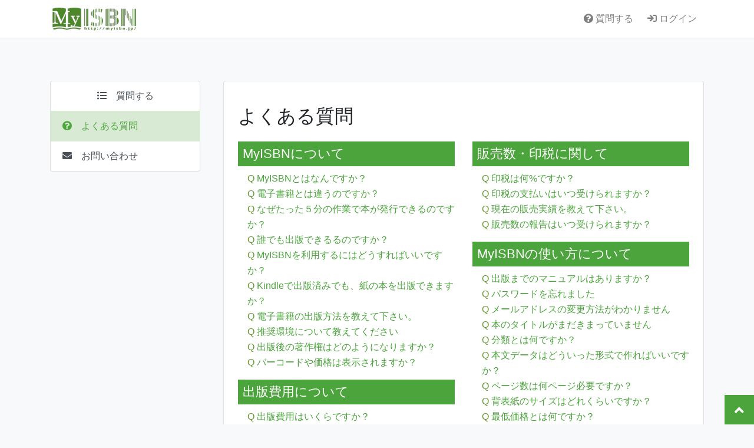

--- FILE ---
content_type: text/html; charset=UTF-8
request_url: https://myisbn.jp/help
body_size: 14023
content:
<!DOCTYPE html>
<html lang="ja">
<head>
    <meta charset="UTF-8">
    <meta http-equiv="X-UA-Compatible" content="IE=edge">
    <meta name="viewport" content="width=device-width, initial-scale=1.0">
    <meta http-equiv="Content-Type" content="text/html; charset=UTF-8"/>
    <meta property="fb:admins" content="100001937091578"/>
    <meta property="fb:app_id" content="450426078363883"/>
    <meta property="og:site_name" content="MyISBN"/>
    <meta property="og:title" content="よくある質問｜4,980円でISBN付きの本を出版、アマゾンや楽天で販売｜MyISBN" />
    <meta property="og:url" content="https://myisbn.jp/help"/>
    <meta property="og:type" content="article"/>
    <meta property="og:description" content="MyISBNを利用するにあたってお客様より頂いた質問と回答を掲載しております。サービスをご利用頂く前にご確認ください。"/>
    <meta property="og:image" content="https://myisbn.jp/ogp.png"/>
    <meta property="og:locale" content="ja_JP"/>
    <meta name="application-name" content="MyISBN"/>

            <meta name="description" content="MyISBNを利用するにあたってお客様より頂いた質問と回答を掲載しております。サービスをご利用頂く前にご確認ください。"/>
        <meta name="keywords" content="よくある質問,書籍,出版,使い方,本/>
    
    <!-- TwitterCard -->
    <meta name="twitter:card" content="summary">
    <meta name="twitter:image" content="https://myisbn.jp/ogp.png">
    
    <!-- Driver.js -->
        <link rel="stylesheet" href="https://cdnjs.cloudflare.com/ajax/libs/driver.js/1.3.6/driver.min.css" integrity="sha512-oheIpMlJW7PCdQiI3jLB0gcA2AyG/GBaiG0krHgpp0YKbP4KKBhYmq1qCfzbAGpZAHB4c7F1VUmjKRHl7Pkipg==" crossorigin="anonymous" referrerpolicy="no-referrer" />

    <link rel="shortcut icon" href="/img/favicon.ico">









    <link rel="stylesheet" href="https://pro.fontawesome.com/releases/v5.15.1/css/all.css" integrity="sha384-9ZfPnbegQSumzaE7mks2IYgHoayLtuto3AS6ieArECeaR8nCfliJVuLh/GaQ1gyM" crossorigin="anonymous">
    <link href="/css/style.css" rel="stylesheet">

        <style>
        html {
            scroll-behavior: smooth;
        }
    </style>
    <style>
        /* 新しいもの */
        .g-recaptcha {
            margin-right:auto;
            margin-left:auto;
            text-align: center;
            width:300px;
        }

        /* 基本的には推奨環境についての項目は非表示 */
        .environment {
            display: none;
        }

        /* IEの時は表示させる */
        @media (-ms-high-contrast: none), (-ms-high-contrast: active) {
            .environment {
                display: block;
            }
        }
        /* edgeの時も表示させる */
        @supports (-ms-ime-align: auto) {
            .environment {
                display: block;
            }
        }

        /* 以前から残っているもの*/
        .site-navbar {
            z-index: 300;
        }

        .alert-focus {
            background: #000000;
            position: fixed;
            left: 0;
            right: 0;
            width: 100%;
            height: 100%;
            top: 0;
            bottom: 100%;
            z-index: 300;
            opacity: .7;
        }

        .alert-danger {
            position: relative;
            z-index: 310;
        }

        #idContactRequestModal {
            z-index: 1050;
        }

        .modal {
            z-index: 1051;
        }
        html {
            scroll-behavior: smooth;
        }
        @view-transition {
            navigation: auto;
        }

        ::view-transition-old(root),
        /*::view-transition-new(root) {*/
        /*    animation: fade 0.1s ease both;*/
        /*}*/

        @keyframes fade {
            from { opacity: 0; }
            to   { opacity: 1; }
        }
    </style>

<!-- HTML5 shim and Respond.js IE8 support of HTML5 elements and media queries -->
    <!--[if lt IE 9]>
    <script src="https://cdnjs.cloudflare.com/ajax/libs/html5shiv/3.7.3/html5shiv.min.js" integrity="sha512-UDJtJXfzfsiPPgnI5S1000FPLBHMhvzAMX15I+qG2E2OAzC9P1JzUwJOfnypXiOH7MRPaqzhPbBGDNNj7zBfoA==" crossorigin="anonymous" referrerpolicy="no-referrer"></script>
    <script src="https://cdnjs.cloudflare.com/ajax/libs/respond.js/1.4.2/respond.min.js" integrity="sha512-qWVvreMuH9i0DrugcOtifxdtZVBBL0X75r9YweXsdCHtXUidlctw7NXg5KVP3ITPtqZ2S575A0wFkvgS2anqSA==" crossorigin="anonymous" referrerpolicy="no-referrer"></script>
    <![endif]-->
    <script type="text/javascript" src="/js/jquery-2.2.4.min.js"></script>
    <script>(function(){jQuery.ajaxPrefilter( function( s ) {if ( s.crossDomain ) { s.contents.script = false; }} );})()</script>
    <script type="text/javascript" src="/js/promise-6.1.0.min.js"></script>
    <title>よくある質問｜4,980円の費用だけで紙の本が出版できるサービス「MyISBN」</title>
    </head>

<body class="d-flex flex-column h-100">
<!-- Google Tag Manager -->
<noscript>
    <iframe src="//www.googletagmanager.com/ns.html?id=GTM-MLV6KM"
            height="0" width="0" style="display:none;visibility:hidden"></iframe>
</noscript>
<script>(function (w, d, s, l, i) { w[l] = w[l] || []; w[l].push({ 'gtm.start': new Date().getTime(), event: 'gtm.js' }); var f = d.getElementsByTagName(s)[0], j = d.createElement(s), dl = l != 'dataLayer' ? '&l=' + l : ''; j.async = true; j.src = '//www.googletagmanager.com/gtm.js?id=' + i + dl; f.parentNode.insertBefore(j, f); })(window, document, 'script', 'dataLayer', 'GTM-MLV6KM');</script>
<!-- End Google Tag Manager -->
<!-- Yahoo Tag Manager -->
<script type="text/javascript">
  (function () { var tagjs = document.createElement("script"); var s = document.getElementsByTagName("script")[0]; tagjs.async = true; tagjs.src = "//s.yjtag.jp/tag.js#site=Zb4VCXO"; s.parentNode.insertBefore(tagjs, s);}());
</script>
<noscript>
    <iframe src="//b.yjtag.jp/iframe?c=Zb4VCXO" width="1" height="1" frameborder="0" scrolling="no" marginheight="0"
            marginwidth="0"></iframe>
</noscript>
<!-- End Yahoo Tag Manager -->
<header class="border-bottom bg-white">
    <nav class="navbar navbar-expand-lg navbar-light">
        <div class="container">
            <a class="navbar-brand" href="/"><img src="/img/logo.png" alt="たった4980円の費用で紙の本を出版｜MyISBN"></a>
            <button class="navbar-toggler" type="button" data-toggle="collapse" data-target="#navbar" aria-controls="navbar" aria-expanded="false" aria-label="Toggle navigation">
                <i class="fa fa-bars"></i> <small>メニュー</small>
            </button>
            <div class="collapse navbar-collapse" id="navbar">
                <ul class="navbar-nav ml-auto">
                    
                                            <li class="nav-item px-1">
                            <a class="nav-link" href="/help"><i class="fa fa-question-circle"></i> 質問する</a>
                        </li>
                        <li class="nav-item px-1">
                            <a class="nav-link" href="/login"><i class="fa fa-sign-in"></i> ログイン</a>
                        </li>
                                    </ul>
            </div>
        </div>
    </nav>
</header>



<main role="main" class="flex-shrink-0">
    
        <div class="container py-md-5">
        <div class="row mt-4">
            <div class="col-lg-9 order-lg-2 pl-lg-4">
                <div class="bg-white rounded border p-4 mb-5">
                    <h1 class="mt-3 mb-4">よくある質問</h1>
                    <div class="row">
                        <div class="col-md-6">
                            <h3><a href="#help-01" class="bg-primary text-white d-block p-2">MyISBNについて</a></h3>
                            <ul class="help-link">
                                <li><a href="#question1-1">MyISBNとはなんですか？</a></li>
                                <li><a href="#question1-2">電子書籍とは違うのですか？</a></li>
                                <li><a href="#question1-3">なぜたった５分の作業で本が発行できるのですか？</a></li>
                                <li><a href="#question1-5">誰でも出版できるるのですか？</a></li>
                                <li><a href="#question1-7">MyISBNを利用するにはどうすればいいですか？</a></li>
                                <li><a href="#question1-15">Kindleで出版済みでも、紙の本を出版できますか？</a></li>
                                <li><a href="#question1-16">電子書籍の出版方法を教えて下さい。</a></li>
                                <li><a href="#environment">推奨環境について教えてください</a></li>
                                <li><a href="#publishing_right">出版後の著作権はどのようになりますか？</a></li>
                                <li><a href="#barcode">バーコードや価格は表示されますか？</a></li>
                            </ul>
                            <h3><a href="#help-02" class="bg-primary text-white d-block p-2">出版費用について</a></h3>
                            <ul class="help-link">
                                <li><a href="#howmuch">出版費用はいくらですか？</a></li>
                                <li><a href="#howmuch_zeppan">絶版費用はかかりますか？</a></li>
                                <li><a href="#question1-4">なぜ他社の1/100以下の価格なのですか？</a></li>
                            </ul>
                            <h3><a href="#help-03" class="bg-primary text-white d-block p-2">本のできばえについて</a></h3>
                            <ul class="help-link">
                                <li><a href="#question1-6">どんな本が出来上がるのですか？</a></li>
                                <li><a href="#question1-8">出来映えを確認したいのですが、サンプル本等はもらえますか？</a></li>
                                <li><a href="#question1-10">カラー印刷にも対応していますか？</a></li>
                                <li><a href="#question1-13">書籍のサイズはどれくらいまで作成可能ですか？</a></li>
                                <li><a href="#AboutAppearance-5">横長の本は作ることができますか？</a></li>
                                <li><a href="#AboutAppearance-6">絵本用の厚紙など、紙の種類を選ぶことはできますか？</a></li>
                            </ul>
                        </div>
                        <div class="col-md-6">
                            <h3><a href="#help-04" class="bg-primary text-white d-block p-2">販売数・印税に関して</a></h3>
                            <ul class="help-link">
                                <li><a href="#question1-11">印税は何%ですか？</a></li>
                                <li><a href="#question1-12">印税の支払いはいつ受けられますか？</a></li>
                                <li><a href="#sales_report">現在の販売実績を教えて下さい。</a></li>
                                <li><a href="#question1-14">販売数の報告はいつ受けられますか？</a></li>
                            </ul>
                            <h3><a href="#help-05" class="bg-primary text-white d-block p-2">MyISBNの使い方について</a></h3>
                            <ul class="help-link">
                                <li><a href="#manual">出版までのマニュアルはありますか？</a></li>
                                <li><a href="#question1-9">パスワードを忘れました</a></li>
                                <li><a href="#change-email">メールアドレスの変更方法がわかりません</a></li>
                                <li><a href="#question2-1">本のタイトルがまだきまっていません</a></li>
                                <li><a href="#question2-2">分類とは何ですか？</a></li>
                                <li><a href="#question2-3">本文データはどういった形式で作ればいいですか？</a></li>
                                <li><a href="#question2-4">ページ数は何ページ必要ですか？</a></li>
                                <li><a href="#question2-5">背表紙のサイズはどれくらいですか？</a></li>
                                <li><a href="#question2-6">最低価格とは何ですか？</a></li>
                                <li><a href="#pages_and_price">私の本はいくらで販売できますか？</a></li>
                                <li><a href="#more_cheap">最低価格より安い値段で販売したいです</a></li>
                                <li><a href="#question2-7">ISBNとはなにですか？</a></li>
                                <li><a href="#question2-8">本を販売停止にしたい</a></li>
                                <li><a href="#amazon_category">Amazonカテゴリが多くて選べない</a></li>
                            </ul>
                            <h3><a href="#help-07" class="bg-primary text-white d-block p-2">著者ストアについて</a></h3>
                            <ul class="help-link">
                                <li><a href="#chosha_store">著者ストアとはなんですか？</a></li>
                                <li><a href="#send_location">本の送り先は複数指定できませんか？</a></li>
                                <li><a href="#minimum_order">10冊未満の購入はできませんか？</a></li>
                                <li><a href="#send_for">著者の家にしか本を送ることはできませんか？</a></li>
                            </ul>
                            <h3><a href="#help-06" class="bg-primary text-white d-block p-2">その他</a></h3>
                            <ul class="help-link">
                                <li><a href="#asin">KindleのASINコードとはなんですか？</a></li>
                                <li><a href="#mynumber">マイナンバーが変更になりました。新しいマイナンバーの申請はどうすればよいでしょうか？</a></li>
                                <li><a href="#lostmail">ログイン必要なメールアドレスがわからない(もしくは使えない)しパスワードもわかりません</a></li>
                            </ul>
                        </div>
                    </div>
                </div>
                <h2 id="help-01" class="mb-4">MyISBNについて</h2>
                <div class="bg-white rounded border p-4 mb-3">
                    <div id="question1-1" itemscope itemprop="mainEntity" itemtype="https://schema.org/Question">
                        <h3 class="help-ttl mb-3" itemprop="name">MyISBNとはなんですか？</h3>
                        <div itemscope itemprop="acceptedAnswer" itemtype="https://schema.org/Answer">
                            <p itemprop="text">紙の書籍を簡単に出版して、Amazon,楽天ブックスで販売することができるWEBサービスです。電子書籍の出版はできません。<br>詳しくは<a href="/about">MyISBNとは</a>をご覧下さい。</p>
                        </div>
                    </div>
                    <hr class="my-4">
                    <div id="question1-2" itemscope itemprop="mainEntity" itemtype="https://schema.org/Question">
                        <h3 class="help-ttl mb-3" itemprop="name">電子書籍とは違うのですか？</h3>
                        <div itemscope itemprop="acceptedAnswer" itemtype="https://schema.org/Answer">
                            <p itemprop="text">はい。MyISBNで発行されるのは紙の本です。<br>電子書籍を出版されたい場合は、<a href="https://puboo.jp/" target="_blank">パブー</a>などのサービスをご検討ください。</p>
                        </div>
                    </div>
                    <hr class="my-4">
                    <div id="question1-3" itemscope itemprop="mainEntity" itemtype="https://schema.org/Question">
                        <h3 class="help-ttl mb-3" itemprop="name">なぜたった５分の作業で本が発行出来るのですか？</h3>
                        <div itemscope itemprop="acceptedAnswer" itemtype="https://schema.org/Answer">
                            <p itemprop="text">MyISBNでは受け取った原稿データをそのまま出版するためです。<br>通常、出版においては担当者との打ち合わせや原稿チェック等を時間をかけて行いますが、MyISBNでは作家さんにすべてお任せしてあります。このため、MyISBNでは発行までの時間や手間を大幅に削減しています。 </p>
                            <small> ※５分後に販売開始されるということではありません。<br>
                                入稿終了後、書籍が発行されるまでにはチェック作業等があり、発売までには１ヶ月程度かかります。</small>
                        </div>
                    </div>
                    <hr class="my-4">
                    <div id="question1-5" itemscope itemprop="mainEntity" itemtype="https://schema.org/Question">
                        <h3 class="help-ttl mb-3" itemprop="name">誰でも出版できるのですか？</h3>
                        <div itemscope itemprop="acceptedAnswer" itemtype="https://schema.org/Answer">
                            <p itemprop="text">はい。どなた様でも書籍の発行が可能です。</p>
                        </div>
                    </div>
                    <hr class="my-4">
                    <div id="question1-7" itemscope itemprop="mainEntity" itemtype="https://schema.org/Question">
                        <h3 class="help-ttl mb-3" itemprop="name">MyISBNを利用するにはどうすればいいですか？</h3>
                        <div itemscope itemprop="acceptedAnswer" itemtype="https://schema.org/Answer">
                            <p itemprop="text">まずメールアドレスが必要です。<br>
                                <a href="/users/signin" target="blank">新規登録</a>からメールアドレスを入力し、ユーザー登録(無料)を行ってください。</p>
                        </div>
                    </div>
                    <hr class="my-4">
                    <div id="question1-15" itemscope itemprop="mainEntity" itemtype="https://schema.org/Question">
                        <h3 class="help-ttl mb-3" itemprop="name">Kindleで出版済みでも、紙の本を出版できますか？</h3>
                        <div itemscope itemprop="acceptedAnswer" itemtype="https://schema.org/Answer">
                            <p itemprop="text">はい。既に電子書籍や他の方法で出版済みであっても、MyISBNで紙の本として新しく出版できます。</p>
                        </div>
                    </div>
                    <hr class="my-4">
                    <div id="question1-16" itemscope itemprop="mainEntity" itemtype="https://schema.org/Question">
                        <h3 class="help-ttl mb-3" itemprop="name">電子書籍の出版方法を教えて下さい。</h3>
                        <div itemscope itemprop="acceptedAnswer" itemtype="https://schema.org/Answer">
                            <p itemprop="text">MyISBNは紙の本の出版サービスですので、MyISBNでは電子書籍は出版できません。</p>
                            <p>電子書籍の出版には他のサービスを使って頂く必要がありますが、おすすめは<a href="https://puboo.jp/" target="_blank">パブー</a>です。</p>
                            <p><a href="https://puboo.jp/" target="_blank" class="text-link">パブー</a>は10年以上前から運営されている電子書籍販売サービスで、Kindleへの配信も可能です。</p>
                            <p><a href="https://puboo.jp/" target="_blank">パブーへ移動する</a></p>
                        </div>
                    </div>
                    <hr class="my-4">
                    <div id="environment" itemscope itemprop="mainEntity" itemtype="https://schema.org/Question">
                        <h3 class="help-ttl mb-3" itemprop="name">推奨環境について教えてください</h3>
                        <div itemscope itemprop="acceptedAnswer" itemtype="https://schema.org/Answer">
                            <div class="alert alert-danger environment" role="alert">
    <strong>今、ご利用のブラウザは推奨環境ではありませんので、正常に動作しない可能性があります。</strong><br>
    <a href="/help#environment">推奨環境について確認</a>
</div>                            <p>推奨環境は以下の通りです。</p>
                            <p>
                                【OS】<br>
                                Windows11<br>
                                macOS Sequoia (15.x), macOS Sonoma (14.x), macOS Ventura (13.x), macOS Monterey (12.x), macOS Big Sur (11.x)<br>
                                <br>
                                【ブラウザ】<br>
                                Google Chrome 最新版　<a href="https://www.google.com/intl/ja_jp/chrome/" target="_blank"><span class="label label-success">ダウンロード</span></a><br>
                                Safari 最新版（Mac版のみ）<br>
                            </p>
                            <small>
                                ※パソコンからのみとなります。<br>
                                ※推奨環境以外のブラウザでは、全ての機能をご利用できない場合がございますので、ご了承ください。
                            </small>
                        </div>
                    </div>
                    <hr class="mb-4">
                    <div id="publishing_right" itemscope itemprop="mainEntity" itemtype="https://schema.org/Question">
                        <h3 class="help-ttl mb-3" itemprop="name">出版後の著作権はどのようになりますか？</h3>
                        <div itemscope itemprop="acceptedAnswer" itemtype="https://schema.org/Answer">
                            <p itemprop="text">MyISBNは独占的な契約を求めません。</p>
                            <p>詳細については下記ページをご確認ください。</p>
                            <p><a href="https://myisbn.jp/info/2013/04/publishing_right/" target="_blank">詳しく見る</a></p>
                        </div>
                    </div>
                    <hr class="mb-4">
                    <div id="barcode" itemscope itemprop="mainEntity" itemtype="https://schema.org/Question">
                        <h3 class="help-ttl mb-3" itemprop="name">バーコードや価格は表示されますか？</h3>
                        <div itemscope itemprop="acceptedAnswer" itemtype="https://schema.org/Answer">
                            <p>バーコードや価格は裏表紙に自動的に配置されます。<br>
                            そのため、書籍情報の配置位置には文字や画像を入れないようにしてください。</p>
                            <p>詳細については下記の表紙データの仕様をご確認ください。</p>
                            <p><a href="http://designegg.co.jp/2013/03/myisbn_format/#co-index-1" target="_blank">詳しく見る</a></p>
                        </div>
                    </div>
                </div>
                <p class="text-right"><a href="#">▲ページトップへ</a></p>

                <h2 id="help-02" class="mb-4">出版費用について</h2>
                <div class="bg-white rounded border p-4 mb-3">
                    <div id="howmuch" itemscope itemprop="mainEntity" itemtype="https://schema.org/Question">
                        <h3 class="help-ttl mb-3" itemprop="name">本の出版費用はいくらですか？</h3>
                        <div itemscope itemprop="acceptedAnswer" itemtype="https://schema.org/Answer">
                            <p itemprop="text">出版費用は5,478円(税込)のみです。</p>
                            <p>出版後販売を継続するに当たり、費用は必要ありません。<br>
                                <mark>出版後は本体価格の10%の印税を受け取るのみ</mark>です。</p>
                            <table class="table table-bordered">
                                <thead>
                                <tr>
                                    <th scope="col">項目</th>
                                    <th scope="col">費用</th>
                                </tr>
                                </thead>
                                <tbody>
                                <tr>
                                    <td>出版にかかる費用</td>
                                    <td>5,478円(税込)</td>
                                </tr>
                                <tr>
                                    <td>出版後、書籍の本文や表紙、ストア紹介文などの修正</td>
                                    <td>4,950円(税込)</td>
                                </tr>
                                </tbody>
                            </table>
                        </div>
                    </div>
                    <hr class="my-4">
                    <div id="howmuch_zeppan" itemscope itemprop="mainEntity" itemtype="https://schema.org/Question">
                        <h3 class="help-ttl mb-3" itemprop="name">絶版費用はかかりますか？</h3>
                        <div itemscope itemprop="acceptedAnswer" itemtype="https://schema.org/Answer">
                            <p itemprop="text" class="mb-0">絶版に費用は基本的にかかりません。</p>
                            <small>ただし、書籍の販売冊数が<mark>30冊未満の時に限り</mark>、9,350円(税込)の費用が発生いたします。</small>
                        </div>
                    </div>
                    <hr class="my-4">
                    <div id="question1-4" itemscope itemprop="mainEntity" itemtype="https://schema.org/Question">
                        <h3 class="help-ttl mb-3" itemprop="name">なぜ他社の1/100以下の価格なのですか？</h3>
                        <div itemscope itemprop="acceptedAnswer" itemtype="https://schema.org/Answer">
                            <p itemprop="text">プリントオンデマンドという技術を使い、書籍の注文が入ってから印刷を行うためです。<br>
                                今までの出版社では大量に書籍を印刷するため大きな初期コストが発生しましたが、MyISBNではこういった初期の印刷コストをゼロにしました。</p>
                        </div>
                    </div>
                </div>
                <p class="text-right"><a href="#">▲ページトップへ</a></p>

                <h2 id="help-03" class="mb-4">本のできばえについて</h2>
                <div class="bg-white rounded border p-4 mb-3">
                    <div id="question1-6" itemscope itemprop="mainEntity" itemtype="https://schema.org/Question">
                        <h3 class="help-ttl mb-3" itemprop="name">どんな本が出来上がるのですか？</h3>
                        <div itemscope itemprop="acceptedAnswer" itemtype="https://schema.org/Answer">
                            <p itemprop="text">弊社ブログにある<a href="http://designegg.co.jp/2013/03/amazon_pod/" target="_blank">紹介記事</a>をご覧下さい。<br>
                                既に発行されている書籍は<a href="http://www.amazon.co.jp/s/ref=nb_sb_noss_1?__mk_ja_JP=%E3%82%AB%E3%82%BF%E3%82%AB%E3%83%8A&url=search-alias%3Daps&field-keywords=MyISBN&tag=myisbn-22" target="_blank">Amazonプリントオンデマンドのページ </a>でご覧になる事もできます。</p>
                        </div>
                    </div>
                    <hr class="my-4">
                    <div id="question1-8" itemscope itemprop="mainEntity" itemtype="https://schema.org/Question">
                        <h3 class="help-ttl mb-3" itemprop="name">出来映えを確認したいのですが、サンプル本等はもらえますか？</h3>
                        <div itemscope itemprop="acceptedAnswer" itemtype="https://schema.org/Answer">
                            <p itemprop="text">申し訳ございません。プリントオンデマンドの仕様上、サンプルの本はありません。<br>
                            <a href="http://www.amazon.co.jp/s/ref=nb_sb_noss_1?__mk_ja_JP=%E3%82%AB%E3%82%BF%E3%82%AB%E3%83%8A&url=search-alias%3Daps&field-keywords=MyISBN&tag=myisbn-22" target="_blank">すでに発行されている本</a>をお求めいただくことで、品質を確認していただくことができます。</p>
                        </div>
                    </div>
                    <hr class="my-4">
                    <div id="question1-10" itemscope itemprop="mainEntity" itemtype="https://schema.org/Question">
                        <h3 class="help-ttl mb-3" itemprop="name">カラー印刷にも対応していますか？</h3>
                        <div itemscope itemprop="acceptedAnswer" itemtype="https://schema.org/Answer">
                            <p itemprop="text">表紙はカラー印刷です。本文はモノクロ印刷とカラー印刷から選ぶことができます。<br>
                                表紙は300dpi以上、本文は600dpi以上での原稿入稿を推奨しております。</p>
                            <p>※A4サイズの本はモノクロ印刷のみとなります。</p>
                        </div>
                    </div>
                    <hr class="my-4">
                    <div id="question1-13" itemscope itemprop="mainEntity" itemtype="https://schema.org/Question">
                        <h3 class="help-ttl mb-3" itemprop="name">書籍のサイズはどれくらいまで作成可能ですか？</h3>
                        <div itemscope itemprop="acceptedAnswer" itemtype="https://schema.org/Answer">
                            <p itemprop="text">スムーズな入稿を行うため原稿サイズは６種類としています。<br>
                                ※A4はモノクロ印刷のみとなります。<br><br>
                                ・105mm × 175mm<br>
                                ・128mm × 182mm(B6)<br>
                                ・148mm × 210mm(A5)<br>
                                ・182mm × 234mm<br>
                                ・182mm × 257mm(B5)<br>
                                ・210mm × 297mm(A4)<br>
                                原稿の作り方は<a href="http://myisbn.jp/info/2013/03/make_book_by_word/" target="_blank">こちら</a>をご覧下さい。</p>
                            <p>テンプレートは<a href="http://designegg.co.jp/wp-content/uploads/2013/03/template.zip" target="_blank">こちら</a>からダウンロードできます。</p>
                        </div>
                    </div>
                    <hr class="my-4">
                    <div id="AboutAppearance-5" itemscope itemprop="mainEntity" itemtype="https://schema.org/Question">
                        <h3 class="help-ttl mb-3" itemprop="name">横長の本は作ることができますか？</h3>
                        <div itemscope itemprop="acceptedAnswer" itemtype="https://schema.org/Answer">
                            <p itemprop="text">いいえ。MyISBNで作れるのは縦長の本のみです。</p>
                        </div>
                    </div>
                    <hr class="my-4">
                    <div id="AboutAppearance-6" itemscope itemprop="mainEntity" itemtype="https://schema.org/Question">
                        <h3 class="help-ttl mb-3" itemprop="name">絵本用の厚紙など、紙の種類を選ぶことはできますか？</h3>
                        <div itemscope itemprop="acceptedAnswer" itemtype="https://schema.org/Answer">
                            <p itemprop="text">いいえ。紙の種類を選ぶことはできません。<br>
                                MyISBNでは紙の種類を統一することで出版サービスを安く提供できておりますので、大変申し訳ございませんが、紙の種類を選べません。<br>
                                本の紙については<a href="https://designegg.co.jp/2013/03/amazon_pod/" target="_blank">MyISBNで出版された書籍の写真</a>でご確認ください。</p>
                        </div>
                    </div>
                </div>
                <p class="text-right"><a href="#">▲ページトップへ</a></p>

                <h2 id="help-04" class="mb-4">販売数・印税に関して</h2>
                <div class="bg-white rounded border p-4 mb-3">
                    <div id="question1-11" itemscope itemprop="mainEntity" itemtype="https://schema.org/Question">
                        <h3 class="help-ttl mb-3" itemprop="name">印税は何%ですか？</h3>
                        <div itemscope itemprop="acceptedAnswer" itemtype="https://schema.org/Answer">
                            <p itemprop="text">本体価格の10%としております。<br>
                                例えば本体価格を2000円に設定した場合、１冊売れる毎に200円(税込)が印税としてお支払い致します。</p>
                        </div>
                    </div>
                    <hr class="my-4">
                    <div id="question1-12" itemscope itemprop="mainEntity" itemtype="https://schema.org/Question">
                        <h3 class="help-ttl mb-3" itemprop="name">印税の支払いはいつ受けられますか？</h3>
                        <div itemscope itemprop="acceptedAnswer" itemtype="https://schema.org/Answer">
                            <p itemprop="text">売上月から半年後です。<br>
                                印税の支払い申請は印税の申請可能額が3000円を超えた時に申請できます。</p>
                            <p>【例】<br>
                                1月分の売り上げ→7月1日以降に支払申請できます<br>
                                2月分の売り上げ→8月1日以降に支払申請できます<br>
                                3月分の売り上げ→9月1日以降に支払申請できます
                            </p>
                            <p>振込申請は書籍一覧画面の左側メニュにある、<a href="/users/royal" target="_blank">「印税の振込申請」</a>から申請できます。</p>
                        </div>
                    </div>
                    <hr class="my-4">
                    <div id="sales_report" itemscope itemprop="mainEntity" itemtype="https://schema.org/Question">
                        <h3 class="help-ttl mb-3" itemprop="name">現在の販売実績を教えて下さい。</h3>
                        <div itemscope itemprop="acceptedAnswer" itemtype="https://schema.org/Answer">
                            <p itemprop="text">書籍一覧画面の左側メニュにある、<a href="/users/sales" target="_blank">「書籍の販売履歴」</a>からご確認いただけます。</p>
                        </div>
                    </div>
                    <hr class="my-4">
                    <div id="question1-14" itemscope itemprop="mainEntity" itemtype="https://schema.org/Question">
                        <h3 class="help-ttl mb-3" itemprop="name">販売数の報告はいつ受けられますか？</h3>
                        <div itemscope itemprop="acceptedAnswer" itemtype="https://schema.org/Answer">
                            <p itemprop="text">販売月ごとの売上報告と印税の振込申請可能時期は以下のとおりです。</p>
                            <div class="row">
                                <div class="col-md-6">
                                    <table class="table table-bordered table-hover">
                                        <thead>
                                        <tr>
                                            <th class="text-center" colspan="3">紙の本</th>
                                        </tr>
                                        </thead>
                                        <tbody class="text-right">
                                        <tr class="text-center">
                                            <td width="30%">販売月</td>
                                            <td width="35%">売上報告</td>
                                            <td width="35%">振込申請可能</td>
                                        </tr>
                                        <tr>
                                            <td class="text-center">1月</td>
                                            <td>5月末日</td>
                                            <td>7月1日</td>
                                        </tr>
                                        <tr>
                                            <td class="text-center">2月</td>
                                            <td>5月末日</td>
                                            <td>8月1日</td>
                                        </tr>
                                        <tr>
                                            <td class="text-center">3月</td>
                                            <td>5月末日</td>
                                            <td>9月1日</td>
                                        </tr>
                                        <tr>
                                            <td class="text-center">4月</td>
                                            <td>8月末日</td>
                                            <td>10月1日</td>
                                        </tr>
                                        <tr>
                                            <td class="text-center">5月</td>
                                            <td>8月末日</td>
                                            <td>11月1日</td>
                                        </tr>
                                        <tr>
                                            <td class="text-center">6月</td>
                                            <td>8月末日</td>
                                            <td>12月1日</td>
                                        </tr>
                                        <tr>
                                            <td class="text-center">7月</td>
                                            <td>11月末日</td>
                                            <td>1月1日</td>
                                        </tr>
                                        <tr>
                                            <td class="text-center">8月</td>
                                            <td>11月末日</td>
                                            <td>2月1日</td>
                                        </tr>
                                        <tr>
                                            <td class="text-center">9月</td>
                                            <td>11月末日</td>
                                            <td>3月1日</td>
                                        </tr>
                                        <tr>
                                            <td class="text-center">10月</td>
                                            <td>2月末日</td>
                                            <td>4月1日</td>
                                        </tr>
                                        <tr>
                                            <td class="text-center">11月</td>
                                            <td>2月末日</td>
                                            <td>5月1日</td>
                                        </tr>
                                        <tr>
                                            <td class="text-center">12月</td>
                                            <td>2月末日</td>
                                            <td>6月1日</td>
                                        </tr>
                                        </tbody>
                                    </table>
                                </div>
                            </div>
                        </div>
                    </div>
                </div>
                <p class="text-right"><a href="#">▲ページトップへ</a></p>

                <h2 id="help-05" class="mb-4">MyISBNの使い方について</h2>
                <div class="bg-white rounded border p-4 mb-3">
                    <div id="manual" itemscope itemprop="mainEntity" itemtype="https://schema.org/Question">
                        <h3 class="help-ttl mb-3" itemprop="name">出版までのマニュアルはありますか？</h3>
                        <div itemscope itemprop="acceptedAnswer" itemtype="https://schema.org/Answer">
                            <p itemprop="text"><a href="https://myisbn.jp/info/2018/02/flow_of_publication/" target="_blank">ユーザー登録から出版までの流れ</a>で、動画とテキストで詳しい説明がございます。</p>
                        </div>
                    </div>
                    <hr class="my-4">
                    <div id="question1-9" itemscope itemprop="mainEntity" itemtype="https://schema.org/Question">
                        <h3 class="help-ttl mb-3" itemprop="name">パスワードを忘れました</h3>
                        <div itemscope itemprop="acceptedAnswer" itemtype="https://schema.org/Answer">
                            <p itemprop="text"><a href="/password/email">パスワードの再発行</a>からパスワードの再発行をしてください。</p>
                        </div>
                    </div>
                    <hr class="my-4">
                    <div id="change-email" itemscope itemprop="mainEntity" itemtype="https://schema.org/Question">
                        <h3 class="help-ttl mb-3" itemprop="name">メールアドレスの変更方法がわかりません</h3>
                        <div itemscope itemprop="acceptedAnswer" itemtype="https://schema.org/Answer">
                            <p itemprop="text"><a href="https://myisbn.jp/info/2020/02/change-email/">登録済みのメールアドレスを変更する方法</a>に詳しく記載しておりますので、ご確認ください。</p>
                        </div>
                    </div>
                    <hr class="my-4">
                    <div id="question2-1" itemscope itemprop="mainEntity" itemtype="https://schema.org/Question">
                        <h3 class="help-ttl mb-3" itemprop="name">本のタイトルがまだきまっていません</h3>
                        <div itemscope itemprop="acceptedAnswer" itemtype="https://schema.org/Answer">
                            <p itemprop="text">まずは仮のタイトルを入れて進めてください。<br>
                                システム利用料の支払いまでは何度でも変更が可能なので、まずは進めて下さい。</p>
                        </div>
                    </div>
                    <hr class="my-4">
                    <div id="question2-2" itemscope itemprop="mainEntity" itemtype="https://schema.org/Question">
                        <h3 class="help-ttl mb-3" itemprop="name">分類とは何ですか？</h3>
                        <div itemscope itemprop="acceptedAnswer" itemtype="https://schema.org/Answer">
                            <p itemprop="text">図書館や書店で本を分類するためのものです。<br>
                                Cコードと呼ばれているコードを用いており、詳しくは<a href="http://ja.wikipedia.org/wiki/C%E3%82%B3%E3%83%BC%E3%83%89" target="blank">wikipedia</a>をご参照ください。</p>
                        </div>
                    </div>
                    <hr class="my-4">
                    <div id="question2-3" itemscope itemprop="mainEntity" itemtype="https://schema.org/Question">
                        <h3 class="help-ttl mb-3" itemprop="name">本文データはどういった形式で作ればいいですか？</h3>
                        <div itemscope itemprop="acceptedAnswer" itemtype="https://schema.org/Answer">
                            <p itemprop="text">MyISBNへの登録はpdfファイルでお願いします。(600dpi以上を推奨)<br>
                                詳しくは<a href="http://designegg.co.jp/2013/03/myisbn_format/" target="_blank">MyISBN入稿データフォーマット</a>をご覧下さい</p>
                        </div>
                    </div>
                    <hr class="my-4">
                    <div id="question2-4" itemscope itemprop="mainEntity" itemtype="https://schema.org/Question">
                        <h3 class="help-ttl mb-3" itemprop="name">ページ数は何ページ必要ですか？</h3>
                        <div itemscope itemprop="acceptedAnswer" itemtype="https://schema.org/Answer">
                            <p itemprop="text">24ページ以上の本文が必要です。<br>
                                最大ページ数は、下記の通りなとなります。</p>
                            <div class="row">
                                <div class="col-md-8">
                                    <table class="table">
                                        <tr>
                                            <th></th>
                                            <th>モノクロ印刷</th>
                                            <th>カラー印刷</th>
                                        </tr>
                                        <tr>
                                            <th>B5以下のサイズの本</th>
                                            <td>799ページ</td>
                                            <td>500ページ</td>
                                        </tr>
                                        <tr>
                                            <th>A4サイズの本</th>
                                            <td>359ページ</td>
                                            <td>作成できません</td>
                                        </tr>
                                    </table>
                                </div>
                            </div>
                            <small>※奥付が１ページ自動付与されます。</small>
                        </div>
                    </div>
                    <hr class="my-4">
                    <div id="question2-5" itemscope itemprop="mainEntity" itemtype="https://schema.org/Question">
                        <h3 class="help-ttl mb-3" itemprop="name">背表紙のサイズはどれくらいですか？</h3>
                        <div itemscope itemprop="acceptedAnswer" itemtype="https://schema.org/Answer">
                            <p itemprop="text">まず、100ページ未満の本には文字を入れた背表紙を付ける事ができません。<br>
                                本の厚みはモノクロの場合、ページ数に0.0572mmをかけたものとなります。<br>
                                カラーページを含む場合はページ数に0.0596mmをかけたものとなります。<br>
                                いずれの場合も、60ページ未満のものは計算の必要がありません。<br>
                                <br>
                                これらが自動的に計算されたものがカバーアップロード画面からダウンロードできますので、同じサイズのpdfファイルを作成してください。<br>
                                カバーを作る際は<a href="http://myisbn.jp/info/2013/03/make_cover/" target="_blank">こちら</a>を参考にしてください。</p>
                            <p><small>※これらの仕様はAmazonにより変更になる可能性があります。最新の仕様はログイン後、表紙アップロード画面でご確認下さい。</small></p>
                        </div>
                    </div>
                    <hr class="my-4">
                    <div id="question2-6" itemscope itemprop="mainEntity" itemtype="https://schema.org/Question">
                        <h3 class="help-ttl mb-3" itemprop="name">最低価格とは何ですか？</h3>
                        <div itemscope itemprop="acceptedAnswer" itemtype="https://schema.org/Answer">
                            <p itemprop="text">販売価格よりも印刷費などの諸経費の方が大きくならないようにするための措置です。<br>
                                最低価格は書籍のページ数により変動しますが、多くの場合1Pあたり10円です。<br>
                                ページ数と価格については「<a href="#pages_and_price">私の本はいくらで販売できますか？</a>」をご確認下さい。</p>
                            <p>カラー写真を入れた場合、１ページあたりの単価が1.5倍になります。<br>
                                カラーにするページ数によって最低価格は変わります。</p>
                            <p>詳しくはログイン後、原稿をアップロードする事で「3.書籍情報入力」で確認できるようになります。</p>
                        </div>
                    </div>
                    <hr class="my-4">
                    <div id="pages_and_price" itemscope itemprop="mainEntity" itemtype="https://schema.org/Question">
                        <h3 class="help-ttl mb-3" itemprop="name">私の本はいくらで販売できますか？</h3>
                        <div itemscope itemprop="acceptedAnswer" itemtype="https://schema.org/Answer">
                            <p itemprop="text">50ページの本で880円、150ページで1600円、250ページで2500円です。<br>
                                (以後、1ページ10円で計算して下さい)<br>
                                <small>※モノクロ印刷で本を作った場合です。新書サイズでもA4サイズでも上記の販売価格になります。</small>
                            </p>
                            <p>詳しくはログイン後、原稿をアップロードする事で「3.書籍情報入力」で確認できるようになります。</p>
                        </div>
                    </div>
                    <hr class="my-4">
                    <div id="more_cheap" itemscope itemprop="mainEntity" itemtype="https://schema.org/Question">
                        <h3 class="help-ttl mb-3" itemprop="name">最低価格より安い値段で販売したいです</h3>
                        <div itemscope itemprop="acceptedAnswer" itemtype="https://schema.org/Answer">
                            <p itemprop="text">書籍のページ数を減らす必要があります。</p>
                            <p>そのため下記のいずれかの方法で本文のページ数を減らして下さい。<br>
                                ・本のサイズを大きくする<br>
                                ・文字や余白の調整を行う
                            </p>
                            <p>ページ数と価格の関係に関しましては、<a href="#pages_and_price">私の本はいくらで販売できますか？</a>をご確認下さい。</p>
                        </div>
                    </div>
                    <hr class="my-4">
                    <div id="question2-7" itemscope itemprop="mainEntity" itemtype="https://schema.org/Question">
                        <h3 class="help-ttl mb-3" itemprop="name">ISBNとはなにですか？</h3>
                        <div itemscope itemprop="acceptedAnswer" itemtype="https://schema.org/Answer">
                            <p itemprop="text">ISBNとは国際標準図書番号と呼ばれる書籍の管理番号です。<br>
                                MyISBNでは全てISBNを採番しますので、図書館などの多くの場所で置いてもらう事が可能となっています。</p>
                        </div>
                    </div>
                    <hr class="my-4">
                    <div id="question2-8" itemscope itemprop="mainEntity" itemtype="https://schema.org/Question">
                        <h3 class="help-ttl mb-3" itemprop="name">本を販売停止にしたい</h3>
                        <div itemscope itemprop="acceptedAnswer" itemtype="https://schema.org/Answer">
                            <p itemprop="text">ログイン後の画面で書籍のタイトルをクリックしていただくと、書籍の絶版申請が可能となっております。<br>
                                ただし、販売停止後の再販売はできなくなりますので、問題があった場合は販売停止ではなく、内容の修正などによって対応させることをおすすめしております。</p>
                            <p>また、完全は販売停止ではなく、修正が完了するまでの一時的な販売停止などについてはできないようになっております。<br>
                                これは、短期間での販売停止と再販売は販売店に混乱をきたし、修正した書籍の販売開始がスムーズに進まない可能性があるためです。</p>
                        </div>
                    </div>
                    <div id="amazon_category" itemscope itemprop="mainEntity" itemtype="https://schema.org/Question">
                        <h3 class="help-ttl mb-3" itemprop="name">Amazonカテゴリが多くて選べない</h3>
                        <div itemscope itemprop="acceptedAnswer" itemtype="https://schema.org/Answer">
                            <p itemprop="text">カテゴリ選ぶフォームの一番上にキーワードを入れると、一覧の中からキーワードと合致するカテゴリのみが表示されます。<br>
                            <img src="/images/amazon_category.png" class="mw-100">
                            </p>
                        </div>
                    </div>
                </div>
                <p class="text-right"><a href="#">▲ページトップへ</a></p>

                <h2 id="help-07" class="mb-4">著者ストアについて</h2>
                <div class="bg-white rounded border p-4 mb-3">
                    <div id="chosha_store" itemscope itemprop="mainEntity" itemtype="https://schema.org/Question">
                        <h3 class="help-ttl mb-3" itemprop="name">著者ストアとはなんですか？</h3>
                        <div itemscope itemprop="acceptedAnswer" itemtype="https://schema.org/Answer">
                            <p itemprop="text">著者ストアとは、著者様が自著を割引価格(２割引)で購入できるMyISBN内の機能です。</p>
                        </div>
                    </div>
                    <hr class="my-4">
                    <div id="send_location" itemscope itemprop="mainEntity" itemtype="https://schema.org/Question">
                        <h3 class="help-ttl mb-3" itemprop="name">本の送り先は複数指定できませんか？</h3>
                        <div itemscope itemprop="acceptedAnswer" itemtype="https://schema.org/Answer">
                            <p itemprop="text">本の送り先は１注文に対し、１箇所のみ指定できます。</p>
                        </div>
                    </div>
                    <hr class="my-4">
                    <div id="minimum_order" itemscope itemprop="mainEntity" itemtype="https://schema.org/Question">
                        <h3 class="help-ttl mb-3" itemprop="name">10冊未満の購入はできませんか？</h3>
                        <div itemscope itemprop="acceptedAnswer" itemtype="https://schema.org/Answer">
                            <p itemprop="text">申し訳ございませんが、10冊未満の本の購入はできません。</p>
                        </div>
                    </div>
                    <hr class="my-4">
                    <div id="send_for" itemscope itemprop="mainEntity" itemtype="https://schema.org/Question">
                        <h3 class="help-ttl mb-3" itemprop="name">著者の家にしか本を送ることはできませんか？</h3>
                        <div itemscope itemprop="acceptedAnswer" itemtype="https://schema.org/Answer">
                            <p itemprop="text">著者様のご自宅以外にも送ることができます。</p>
                        </div>
                    </div>
                </div>
                <p class="text-right"><a href="#">▲ページトップへ</a></p>

                <h2 id="help-06" class="mb-4">その他</h2>
                <div class="bg-white rounded border p-4 mb-3">
                    <div id="asin" itemscope itemprop="mainEntity" itemtype="https://schema.org/Question">
                        <h3 class="help-ttl mb-3" itemprop="name">KindleのASINコードとはなんですか？</h3>
                        <div itemscope itemprop="acceptedAnswer" itemtype="https://schema.org/Answer">
                            <p itemprop="text">Kindleで本を出版した時に発行される電子書籍ごとのコードです。<br>
                                Kindkeの電子書籍の販売ページの登録情報欄にある<strong>ASIN:</strong>に記載されている10桁の英数字がASINコードです。</p>
                            <p>MyISBNではStep4の「ストア紹介文の設定」で設定することで、紙の本と電子書籍をスムーズに連携させることができます。</p>
                        </div>
                    </div>
                    <hr class="my-4">
                    <div id="mynumber" itemscope itemprop="mainEntity" itemtype="https://schema.org/Question">
                        <h3 class="help-ttl mb-3" itemprop="name">マイナンバーが変更になりました。<br>新しいマイナンバーの申請はどうすればよいでしょうか？</h3>
                        <div itemscope itemprop="acceptedAnswer" itemtype="https://schema.org/Answer">
                            <p itemprop="text">お問い合わせフォームよりマイナンバーが変更になった旨ご連絡ください。<br>
                                管理者側でマイナンバーが再度申請できる状態に修正いたします。</p>
                        </div>
                    </div>
                    <hr class="my-4">
                    <div id="lostmail" itemscope itemprop="mainEntity" itemtype="https://schema.org/Question">
                        <h3 class="help-ttl mb-3" itemprop="name">ログイン必要なメールアドレスがわからない(もしくは使えない)しパスワードもわかりません</h3>
                        <div itemscope itemprop="acceptedAnswer" itemtype="https://schema.org/Answer">
                            <p>「メールアドレスがわからない(もしくは使えない)しパスワードもわからないがアカウントは自分のものである」と言われましても成りすましの可能性が排除できません。<br>そのため、すべての著者様のセキュリティを担保するため、自己申告だけではアカウント情報を書き換えることはできません。
                                <br><br>
                                ただし、可能な限り著者様の元にアカウントをお戻ししたいので、本人確認書類や銀行口座番号など、他の方法で本人確認ができる場合は可能な限り対応させていただきますが、システムでは対応できない範囲になるため事務手数料として15,000円をご請求させていただきます。<br>
                                このような状況のときは、まずは<a href="https://designegg.co.jp/contact/" target="_blank">デザインエッグのお問い合わせ窓口</a>にお問い合わせください。</p>
                        </div>
                    </div>
                </div>
                <p class="text-right"><a href="#">▲ページトップへ</a></p>
            </div>
            <div class="col-lg-3 mb-4 order-lg-1">
                <div class="list-group mb-3">
    <div class="list-group-item list-group-item-action text-center">
        <i class="fa fa-list-ul" aria-hidden="true"></i>　質問する
    </div>
    <a href="https://myisbn.jp/help" class="list-group-item list-group-item-action active">
        <i class="fa fa-question-circle" aria-hidden="true"></i>　よくある質問
    </a>
            <a href="https://myisbn.jp/contact?p=help" class="list-group-item list-group-item-action ">
            <i class="fa fa-envelope" aria-hidden="true"></i>　お問い合わせ
        </a>
    </div>
            </div>
        </div>
    </div>
</main>

<div class="scroll-to-top" data-spy="affix" data-offset-top="200"><a href="#page" class="smooth-scroll"><i
                class="fa fa-arrow-up"></i></a></div>
<script type="text/javascript" src="/js/jquery.isotope.min.js?v=1.5.26"></script>
<script type="text/javascript" src="/js/alert.js"></script>
<script type="text/javascript">
    $(function () {
        //サイドボタン
        $('.sideButtonRight .sideImg').on(
            {
                'mouseenter': function () {
                    $(this).animate({
                        right: '0'
                    }, 200);
                },
                'mouseleave': function () {
                    $(this).animate({
                        right: '-20'
                    }, 200);
                }
            }
        );

        $('.sideButtonLeft .sideImg').on(
            {
                'mouseenter': function () {
                    $(this).animate({
                        left: '0'
                    }, 200);
                },
                'mouseleave': function () {
                    $(this).animate({
                        left: '-20'
                    }, 200);
                }
            }
        );
        $('.alert-focus').click(
            function () {
                $(this).hide();
            }
        );
    });
</script>

    <script type="text/javascript">
        $(function () {
            //サイドボタン
            $('.sideButtonRight .sideImg').on(
                {
                    'mouseenter': function(){
                        $(this).animate({
                            right: '0'
                        }, 200);
                    },
                    'mouseleave': function(){
                        $(this).animate({
                            right: '-20'
                        }, 200);
                    }
                }
            );
        });
    </script>



<footer class="footer mt-auto py-3 navbar-dark bg-dark text-muted text-center text-small">
    <div id="page_top"><a href="#"></a></div>
    <div class="container">
        <ul class="list-inline">
            <li class="list-inline-item"><a href="/" class="text-white">ホーム</a></li>
            <li class="list-inline-item"><a href="/about" class="text-white">MyISBNとは</a></li>
            <li class="list-inline-item"><a href="/help" class="text-white">よくある質問</a></li>
            <li class="list-inline-item"><a href="/terms" class="text-white">利用規約</a></li>
            <li class="list-inline-item"><a href="/legal" class="text-white">特定商取引法に基づく表記</a></li>
            <li class="list-inline-item"><a href="/privacy" class="text-white">プライバシーポリシー</a></li>
            <li class="list-inline-item"><a href="http://designegg.co.jp" target="blank" class="text-white">運営会社</a></li>
        </ul>
        <div class="inner">
            © 2013-2026 MyISBN / 運営：デザインエッグ株式会社. All rights reserved.
        </div>
    </div>
</footer>

<script src="https://cdnjs.cloudflare.com/ajax/libs/driver.js/1.3.6/driver.min.js.iife.js" integrity="sha512-d3i+L9a5LQiEI53Ntll/kUebTN+clZ5xxLcx7HgV6EMLNQRq7fN7O1WhXv+zH6rw+ja73Ga6AoViTyBtTPDHFg==" crossorigin="anonymous" referrerpolicy="no-referrer"></script>
<script src="https://cdnjs.cloudflare.com/ajax/libs/popper.js/1.14.7/umd/popper.min.js" integrity="sha512-5WvZa4N7Jq3TVNCp4rjcBMlc6pT3lZ7gVxjtI6IkKW+uItSa+rFgtFljvZnCxQGj8SUX5DHraKE6Mn/4smK1Cg==" crossorigin="anonymous" referrerpolicy="no-referrer"></script>
<script src="https://stackpath.bootstrapcdn.com/bootstrap/4.3.1/js/bootstrap.min.js" integrity="sha384-JjSmVgyd0p3pXB1rRibZUAYoIIy6OrQ6VrjIEaFf/nJGzIxFDsf4x0xIM+B07jRM" crossorigin="anonymous"></script>
</body>
</html>


--- FILE ---
content_type: application/javascript
request_url: https://myisbn.jp/js/alert.js
body_size: 141
content:
function setSuccessMessage(message) {
    $('#idAlertContainer').html('<div class="alert alert-success">' +
        '<button type="button" class="close" data-dismiss="alert">&times;</button>' +
        '<strong>' +
        '<i class="fa fa-check-circle fa-lg fa-fw"></i> Success. &nbsp;' +
        '</strong>' + message +
        '</div>');
}

function addSuccessMessage(message) {
    var $_al = $('#idAlertContainer');
    $_al.append('<div class="alert alert-success">' +
        '<button type="button" class="close" data-dismiss="alert">&times;</button>' +
        '<strong>' +
        '<i class="fa fa-check-circle fa-lg fa-fw"></i> Success. &nbsp;' +
        '</strong>' + message +
        '</div>');
}


function addInfosMessage(message) {
    var $_al = $('#idAlertContainer');
    $_al.append('<div class="alert alert-info">' +
        '<button type="button" class="close" data-dismiss="alert">&times;</button>' +
        '<strong>' +
        '<i class="fa fa-check-circle fa-lg fa-fw"></i> Info. &nbsp;' +
        '</strong>' + message +
        '</div>');
}


function setErrorMessage(message) {
    $('#idAlertContainer').html('<div class="alert alert-danger">' +
        '<button type="button" class="close" data-dismiss="alert">&times;</button>' +
        '<strong>' +
        '<i class="fa fa-check-circle fa-lg fa-fw"></i> Fail. &nbsp;' +
        '</strong>' + message +
        '</div>');
}


--- FILE ---
content_type: application/javascript; charset=utf-8
request_url: https://cdnjs.cloudflare.com/ajax/libs/driver.js/1.3.6/driver.min.js.iife.js
body_size: 4617
content:
this.driver=this.driver||{},this.driver.js=function(e){"use strict";let t={},x;function a(e={}){t={animate:!0,allowClose:!0,overlayClickBehavior:"close",overlayOpacity:.7,smoothScroll:!1,disableActiveInteraction:!1,showProgress:!1,stagePadding:10,stageRadius:5,popoverOffset:10,showButtons:["next","previous","close"],disableButtons:[],overlayColor:"#000",...e}}function H(e){return e?t[e]:t}let p={};function v(e,t){p[e]=t}function b(e){null!=(e=p[e])&&e.call(p)}function C(e,t,o,i){return(e/=i/2)<1?o/2*e*e+t:-o/2*(--e*(e-2)-1)+t}function _(e){const i='a[href]:not([disabled]), button:not([disabled]), textarea:not([disabled]), input[type="text"]:not([disabled]), input[type="radio"]:not([disabled]), input[type="checkbox"]:not([disabled]), select:not([disabled])';return e.flatMap(e=>{var t=e.matches(i),o=Array.from(e.querySelectorAll(i));return[...t?[e]:[],...o]}).filter(e=>"none"!==getComputedStyle(e).pointerEvents&&function(e){return!!(e.offsetWidth||e.offsetHeight||e.getClientRects().length)}(e))}function E(e){var t,o;e&&!function(e){e=e.getBoundingClientRect();return 0<=e.top&&0<=e.left&&e.bottom<=(window.innerHeight||document.documentElement.clientHeight)&&e.right<=(window.innerWidth||document.documentElement.clientWidth)}(e)&&(t=H("smoothScroll"),o=e.offsetHeight>window.innerHeight,e.scrollIntoView({behavior:!t||function(e){if(e&&e.parentElement)return(e=e.parentElement).scrollHeight>e.clientHeight}(e)?"auto":"smooth",inline:"center",block:o?"start":"center"}))}let o={};function L(e,t){o[e]=t}function M(e){return e?o[e]:o}function c(){o={}}function k(e){e&&(L("__activeStagePosition",e={x:(e=e.getBoundingClientRect()).x,y:e.y,width:e.width,height:e.height}),B(e))}function i(e){e=function(e){const t=window.innerWidth,o=window.innerHeight,i=document.createElementNS("http://www.w3.org/2000/svg","svg"),n=(i.classList.add("driver-overlay","driver-overlay-animated"),i.setAttribute("viewBox",`0 0 ${t} `+o),i.setAttribute("xmlSpace","preserve"),i.setAttribute("xmlnsXlink","http://www.w3.org/1999/xlink"),i.setAttribute("version","1.1"),i.setAttribute("preserveAspectRatio","xMinYMin slice"),i.style.fillRule="evenodd",i.style.clipRule="evenodd",i.style.strokeLinejoin="round",i.style.strokeMiterlimit="2",i.style.zIndex="10000",i.style.position="fixed",i.style.top="0",i.style.left="0",i.style.width="100%",i.style.height="100%",document.createElementNS("http://www.w3.org/2000/svg","path"));return n.setAttribute("d",r(e)),n.style.fill=H("overlayColor")||"rgb(0,0,0)",n.style.opacity=""+H("overlayOpacity"),n.style.pointerEvents="auto",n.style.cursor="auto",i.appendChild(n),i}(e);document.body.appendChild(e),P(e,e=>{"path"===e.target.tagName&&b("overlayClick")}),L("__overlaySvg",e)}function B(e){var t=M("__overlaySvg");if(t){const o=t.firstElementChild;if("path"!==(null==o?void 0:o.tagName))throw new Error("no path element found in stage svg");o.setAttribute("d",r(e))}else i(e)}function r(e){var t=window.innerWidth,o=window.innerHeight,i=H("stagePadding")||0,n=H("stageRadius")||0,r=e.width+2*i,s=e.height+2*i,n=Math.min(n,r/2,s/2),n=Math.floor(Math.max(n,0)),r=r-2*n,s=s-2*n;return`M${t},0L0,0L0,${o}L${t},${o}L${t},0Z
    M${e.x-i+n},${e.y-i} h${r} a${n},${n} 0 0 1 ${n},${n} v${s} a${n},${n} 0 0 1 -${n},${n} h-${r} a${n},${n} 0 0 1 -${n},-${n} v-${s} a${n},${n} 0 0 1 ${n},-${n} z`}function g(e){const t=e["element"];let o="function"==typeof t?t():"string"==typeof t?document.querySelector(t):t;o=o||function(){var e=document.getElementById("driver-dummy-element");if(e)return e;let t=document.createElement("div");return t.id="driver-dummy-element",t.style.width="0",t.style.height="0",t.style.pointerEvents="none",t.style.opacity="0",t.style.position="fixed",t.style.top="50%",t.style.left="50%",document.body.appendChild(t),t}();{var r=o,s=e;const l=Date.now(),d=M("__activeStep"),a=M("__activeElement")||r,i=!a||a===r,p="driver-dummy-element"===r.id,v="driver-dummy-element"===a.id,c=H("animate"),u=s.onHighlightStarted||H("onHighlightStarted"),h=(null==s?void 0:s.onHighlighted)||H("onHighlighted"),m=(null==d?void 0:d.onDeselected)||H("onDeselected"),w=H(),g=M(),f=(!i&&m&&m(v?void 0:a,d,{config:w,state:g,driver:x}),u&&u(p?void 0:r,s,{config:w,state:g,driver:x}),!i&&c);let n=!1;{const b=M("popover");b&&(b.wrapper.style.display="none")}L("previousStep",d),L("previousElement",a),L("activeStep",s),L("activeElement",r);const y=()=>{var e,t,o,i;M("__transitionCallback")===y&&(e=Date.now()-l,s.popover&&400-e<=200&&!n&&f&&(A(r,s),n=!0),H("animate")&&e<400?(e=e,t=400,o=a,i=r,o=M("__activeStagePosition")||o.getBoundingClientRect(),i=i.getBoundingClientRect(),B(e={x:C(e,o.x,i.x-o.x,t),y:C(e,o.y,i.y-o.y,t),width:C(e,o.width,i.width-o.width,t),height:C(e,o.height,i.height-o.height,t)}),L("__activeStagePosition",e)):(k(r),h&&h(p?void 0:r,s,{config:H(),state:M(),driver:x}),L("__transitionCallback",void 0),L("__previousStep",d),L("__previousElement",a),L("__activeStep",s),L("__activeElement",r)),window.requestAnimationFrame(y))};return L("__transitionCallback",y),window.requestAnimationFrame(y),E(r),!f&&s.popover&&A(r,s),a.classList.remove("driver-active-element","driver-no-interaction"),a.removeAttribute("aria-haspopup"),a.removeAttribute("aria-expanded"),a.removeAttribute("aria-controls"),(null!=(e=s.disableActiveInteraction)?e:H("disableActiveInteraction"))&&r.classList.add("driver-no-interaction"),r.classList.add("driver-active-element"),r.setAttribute("aria-haspopup","dialog"),r.setAttribute("aria-expanded","true"),void r.setAttribute("aria-controls","driver-popover-content")}}function n(){var e,t,o=M("__activeElement"),i=M("__activeStep");if(o){k(o);{const n=M("__activeStagePosition"),r=M("__overlaySvg");n&&(r?(e=window.innerWidth,t=window.innerHeight,r.setAttribute("viewBox",`0 0 ${e} `+t)):console.warn("No stage svg found."))}S(o,i)}}function u(){var e=M("__resizeTimeout");e&&window.cancelAnimationFrame(e),L("__resizeTimeout",window.requestAnimationFrame(n))}function h(e){var t;if(M("isInitialized")&&("Tab"===e.key||9===e.keyCode)){const o=M("__activeElement"),i=null==(t=M("popover"))?void 0:t.wrapper,n=_([...i?[i]:[],...o?[o]:[]]),r=n[0],s=n[n.length-1];if(e.preventDefault(),e.shiftKey){const l=n[n.indexOf(document.activeElement)-1]||s;null!=l&&l.focus()}else{const d=n[n.indexOf(document.activeElement)+1]||r;null!=d&&d.focus()}}}function f(e){var t;null!=(t=H("allowKeyboardControl"))&&!t||("Escape"===e.key?b("escapePress"):"ArrowRight"===e.key?b("arrowRightPress"):"ArrowLeft"===e.key&&b("arrowLeftPress"))}function P(i,t,n){const o=(e,t)=>{var o=e.target;i.contains(o)&&(n&&!n(o)||(e.preventDefault(),e.stopPropagation(),e.stopImmediatePropagation()),null!=t&&t(e))};document.addEventListener("pointerdown",o,!0),document.addEventListener("mousedown",o,!0),document.addEventListener("pointerup",o,!0),document.addEventListener("mouseup",o,!0),document.addEventListener("click",e=>{o(e,t)},!0)}function A(r,s){let t=M("popover");t&&document.body.removeChild(t.wrapper),t=function(){const e=document.createElement("div"),t=(e.classList.add("driver-popover"),document.createElement("div")),o=(t.classList.add("driver-popover-arrow"),document.createElement("header")),i=(o.id="driver-popover-title",o.classList.add("driver-popover-title"),o.style.display="none",o.innerText="Popover Title",document.createElement("div")),n=(i.id="driver-popover-description",i.classList.add("driver-popover-description"),i.style.display="none",i.innerText="Popover description is here",document.createElement("button")),r=(n.type="button",n.classList.add("driver-popover-close-btn"),n.setAttribute("aria-label","Close"),n.innerHTML="&times;",document.createElement("footer")),s=(r.classList.add("driver-popover-footer"),document.createElement("span")),l=(s.classList.add("driver-popover-progress-text"),s.innerText="",document.createElement("span")),d=(l.classList.add("driver-popover-navigation-btns"),document.createElement("button")),a=(d.type="button",d.classList.add("driver-popover-prev-btn"),d.innerHTML="&larr; Previous",document.createElement("button"));return a.type="button",a.classList.add("driver-popover-next-btn"),a.innerHTML="Next &rarr;",l.appendChild(d),l.appendChild(a),r.appendChild(s),r.appendChild(l),e.appendChild(n),e.appendChild(t),e.appendChild(o),e.appendChild(i),e.appendChild(r),{wrapper:e,arrow:t,title:o,description:i,footer:r,previousButton:d,nextButton:a,closeButton:n,footerButtons:l,progress:s}}(),document.body.appendChild(t.wrapper);var{title:e,description:o,showButtons:i,disableButtons:n,showProgress:l,nextBtnText:d=H("nextBtnText")||"Next &rarr;",prevBtnText:a=H("prevBtnText")||"&larr; Previous",progressText:p=H("progressText")||"{current} of {total}"}=s.popover||{};t.nextButton.innerHTML=d,t.previousButton.innerHTML=a,t.progress.innerHTML=p,e?(t.title.innerHTML=e,t.title.style.display="block"):t.title.style.display="none",o?(t.description.innerHTML=o,t.description.style.display="block"):t.description.style.display="none";const v=i||H("showButtons"),c=l||H("showProgress")||!1,u=(null==v?void 0:v.includes("next"))||(null==v?void 0:v.includes("previous"))||c,h=(t.closeButton.style.display=v.includes("close")?"block":"none",u?(t.footer.style.display="flex",t.progress.style.display=c?"block":"none",t.nextButton.style.display=v.includes("next")?"block":"none",t.previousButton.style.display=v.includes("previous")?"block":"none"):t.footer.style.display="none",n||H("disableButtons")||[]),m=(null!=h&&h.includes("next")&&(t.nextButton.disabled=!0,t.nextButton.classList.add("driver-popover-btn-disabled")),null!=h&&h.includes("previous")&&(t.previousButton.disabled=!0,t.previousButton.classList.add("driver-popover-btn-disabled")),null!=h&&h.includes("close")&&(t.closeButton.disabled=!0,t.closeButton.classList.add("driver-popover-btn-disabled")),t.wrapper),w=(m.style.display="block",m.style.left="",m.style.top="",m.style.bottom="",m.style.right="",m.id="driver-popover-content",m.setAttribute("role","dialog"),m.setAttribute("aria-labelledby","driver-popover-title"),m.setAttribute("aria-describedby","driver-popover-description"),t.arrow);w.className="driver-popover-arrow";a=(null==(d=s.popover)?void 0:d.popoverClass)||H("popoverClass")||"";m.className=("driver-popover "+a).trim(),P(t.wrapper,e=>{const t=e.target,o=(null==(e=s.popover)?void 0:e.onNextClick)||H("onNextClick"),i=(null==(e=s.popover)?void 0:e.onPrevClick)||H("onPrevClick"),n=(null==(e=s.popover)?void 0:e.onCloseClick)||H("onCloseClick");return t.closest(".driver-popover-next-btn")?o?o(r,s,{config:H(),state:M(),driver:x}):b("nextClick"):t.closest(".driver-popover-prev-btn")?i?i(r,s,{config:H(),state:M(),driver:x}):b("prevClick"):t.closest(".driver-popover-close-btn")?n?n(r,s,{config:H(),state:M(),driver:x}):b("closeClick"):void 0},e=>!(null!=t&&t.description.contains(e))&&!(null!=t&&t.title.contains(e))&&"string"==typeof e.className&&e.className.includes("driver-popover")),L("popover",t);const g=(null==(p=s.popover)?void 0:p.onPopoverRender)||H("onPopoverRender"),f=(g&&g(t,{config:H(),state:M(),driver:x}),S(r,s),E(m),r.classList.contains("driver-dummy-element")),y=_([m,...f?[]:[r]]);0<y.length&&y[0].focus()}function D(){const e=M("popover");var t,o,i;if(null!=e&&e.wrapper)return t=e.wrapper.getBoundingClientRect(),o=H("stagePadding")||0,i=H("popoverOffset")||0,{width:t.width+o+i,height:t.height+o+i,realWidth:t.width,realHeight:t.height}}function T(e,t){var{elementDimensions:t,popoverDimensions:o,popoverPadding:i,popoverArrowDimensions:n}=t;return"start"===e?Math.max(Math.min(t.top-i,window.innerHeight-o.realHeight-n.width),n.width):"end"===e?Math.max(Math.min(t.top-(null==o?void 0:o.realHeight)+t.height+i,window.innerHeight-(null==o?void 0:o.realHeight)-n.width),n.width):"center"===e?Math.max(Math.min(t.top+t.height/2-(null==o?void 0:o.realHeight)/2,window.innerHeight-(null==o?void 0:o.realHeight)-n.width),n.width):0}function $(e,t){var{elementDimensions:t,popoverDimensions:o,popoverPadding:i,popoverArrowDimensions:n}=t;return"start"===e?Math.max(Math.min(t.left-i,window.innerWidth-o.realWidth-n.width),n.width):"end"===e?Math.max(Math.min(t.left-(null==o?void 0:o.realWidth)+t.width+i,window.innerWidth-(null==o?void 0:o.realWidth)-n.width),n.width):"center"===e?Math.max(Math.min(t.left+t.width/2-(null==o?void 0:o.realWidth)/2,window.innerWidth-(null==o?void 0:o.realWidth)-n.width),n.width):0}function S(r,s){const l=M("popover");if(l){var{align:s="start",side:d="left"}=(null==s?void 0:s.popover)||{},d="driver-dummy-element"===r.id?"over":d,a=H("stagePadding")||0,p=D(),v=l.arrow.getBoundingClientRect(),c=r.getBoundingClientRect(),u=c.top-p.height;let e=0<=u;var h=window.innerHeight-(c.bottom+p.height);let t=0<=h;var m=c.left-p.width;let o=0<=m;var w=window.innerWidth-(c.right+p.width);let i=0<=w;var g,f=!(e||t||o||i);let n=d;if("top"===d&&e?i=o=t=!1:"bottom"===d&&t?i=o=e=!1:"left"===d&&o?i=e=t=!1:"right"===d&&i&&(o=e=t=!1),"over"===d?(d=window.innerWidth/2-p.realWidth/2,g=window.innerHeight/2-p.realHeight/2,l.wrapper.style.left=d+"px",l.wrapper.style.right="auto",l.wrapper.style.top=g+"px",l.wrapper.style.bottom="auto"):f?(d=window.innerWidth/2-(null==p?void 0:p.realWidth)/2,l.wrapper.style.left=d+"px",l.wrapper.style.right="auto",l.wrapper.style.bottom="10px",l.wrapper.style.top="auto"):o?(g=Math.min(m,window.innerWidth-(null==p?void 0:p.realWidth)-v.width),d=T(s,{elementDimensions:c,popoverDimensions:p,popoverPadding:a,popoverArrowDimensions:v}),l.wrapper.style.left=g+"px",l.wrapper.style.top=d+"px",l.wrapper.style.bottom="auto",l.wrapper.style.right="auto",n="left"):i?(m=Math.min(w,window.innerWidth-(null==p?void 0:p.realWidth)-v.width),g=T(s,{elementDimensions:c,popoverDimensions:p,popoverPadding:a,popoverArrowDimensions:v}),l.wrapper.style.right=m+"px",l.wrapper.style.top=g+"px",l.wrapper.style.bottom="auto",l.wrapper.style.left="auto",n="right"):e?(d=Math.min(u,window.innerHeight-p.realHeight-v.width),w=$(s,{elementDimensions:c,popoverDimensions:p,popoverPadding:a,popoverArrowDimensions:v}),l.wrapper.style.top=d+"px",l.wrapper.style.left=w+"px",l.wrapper.style.bottom="auto",l.wrapper.style.right="auto",n="top"):t&&(m=Math.min(h,window.innerHeight-(null==p?void 0:p.realHeight)-v.width),g=$(s,{elementDimensions:c,popoverDimensions:p,popoverPadding:a,popoverArrowDimensions:v}),l.wrapper.style.left=g+"px",l.wrapper.style.bottom=m+"px",l.wrapper.style.top="auto",l.wrapper.style.right="auto",n="bottom"),f)l.arrow.classList.add("driver-popover-arrow-none");else{u=s,d=n,w=r;const y=M("popover");if(y){const b=w.getBoundingClientRect(),x=D(),C=y.arrow,_=x.width,E=window.innerWidth,L=b.width,k=b.left,B=x.height,P=window.innerHeight,A=b.top,S=b.height;C.className="driver-popover-arrow";let e=d,t=u;"top"===d?(k+L<=0?(e="right",t="end"):k+L-_<=0&&(e="top",t="start"),E<=k?(e="left",t="end"):E<=k+_&&(e="top",t="end")):"bottom"===d?(k+L<=0?(e="right",t="start"):k+L-_<=0&&(e="bottom",t="start"),E<=k?(e="left",t="start"):E<=k+_&&(e="bottom",t="end")):"left"===d?(A+S<=0?(e="bottom",t="end"):A+S-B<=0&&(e="left",t="start"),P<=A?(e="top",t="end"):P<=A+B&&(e="left",t="end")):"right"===d&&(A+S<=0?(e="bottom",t="start"):A+S-B<=0&&(e="right",t="start"),P<=A?(e="top",t="start"):P<=A+B&&(e="right",t="end")),e?(C.classList.add("driver-popover-arrow-side-"+e),C.classList.add("driver-popover-arrow-align-"+t),u=w.getBoundingClientRect(),w=C.getBoundingClientRect(),h=H("stagePadding")||0,c=u.left-h<window.innerWidth&&0<u.right+h&&u.top-h<window.innerHeight&&0<u.bottom+h,"bottom"===d&&c&&(w.x>u.x&&w.x+w.width<u.x+u.width?y.wrapper.style.transform="translateY(0)":(C.classList.remove("driver-popover-arrow-align-"+t),C.classList.add("driver-popover-arrow-none"),y.wrapper.style.transform=`translateY(-${h/2}px)`))):C.classList.add("driver-popover-arrow-none")}}}}return e.driver=function(e={}){function t(){H("allowClose")&&w()}function o(){var e=H("overlayClickBehavior");H("allowClose")&&"close"===e?w():"nextStep"===e&&n()}function n(){var e=M("activeIndex"),t=H("steps")||[];void 0!==e&&(t[t=e+1]?m(t):w())}function r(){var e=M("activeIndex"),t=H("steps")||[];void 0!==e&&(t[t=e-1]?m(t):w())}function i(){if(!M("__transitionCallback")){var e=M("activeIndex"),t=M("__activeStep"),o=M("__activeElement");if(void 0!==e&&void 0!==t&&void 0!==M("activeIndex")){const i=(null==(e=t.popover)?void 0:e.onPrevClick)||H("onPrevClick");if(i)return i(o,t,{config:H(),state:M(),driver:x});r()}}}function s(){if(!M("__transitionCallback")){var e=M("activeIndex"),t=M("__activeStep"),o=M("__activeElement");if(void 0!==e&&void 0!==t){const i=(null==(e=t.popover)?void 0:e.onNextClick)||H("onNextClick");if(i)return i(o,t,{config:H(),state:M(),driver:x});n()}}}function l(){M("isInitialized")||(L("isInitialized",!0),document.body.classList.add("driver-active",H("animate")?"driver-fade":"driver-simple"),window.addEventListener("keyup",f,!1),window.addEventListener("keydown",h,!1),window.addEventListener("resize",u),window.addEventListener("scroll",u),v("overlayClick",o),v("escapePress",t),v("arrowLeftPress",i),v("arrowRightPress",s))}function m(e=0){var t,o=H("steps");if(!o)return console.error("No steps to drive through"),void w();if(o[e]){L("__activeOnDestroyed",document.activeElement),L("activeIndex",e);const i=o[e],n=o[e+1],r=o[e-1],s=(null==(t=i.popover)?void 0:t.doneBtnText)||H("doneBtnText")||"Done",l=H("allowClose"),d=void 0!==(null==(t=i.popover)?void 0:t.showProgress)?null==(t=i.popover)?void 0:t.showProgress:H("showProgress"),a=((null==(t=i.popover)?void 0:t.progressText)||H("progressText")||"{{current}} of {{total}}").replace("{{current}}",""+(e+1)).replace("{{total}}",""+o.length),p=(null==(t=i.popover)?void 0:t.showButtons)||H("showButtons"),v=["next","previous",...l?["close"]:[]].filter(e=>!(null!=p&&p.length)||p.includes(e)),c=(null==(o=i.popover)?void 0:o.onNextClick)||H("onNextClick"),u=(null==(t=i.popover)?void 0:t.onPrevClick)||H("onPrevClick"),h=(null==(o=i.popover)?void 0:o.onCloseClick)||H("onCloseClick");g({...i,popover:{showButtons:v,nextBtnText:n?void 0:s,disableButtons:[...r?[]:["previous"]],showProgress:d,progressText:a,onNextClick:c||(()=>{n?m(e+1):w()}),onPrevClick:u||(()=>{m(e-1)}),onCloseClick:h||(()=>{w()}),...(null==i?void 0:i.popover)||{}}})}else w()}function w(e=!0){const t=M("__activeElement"),o=M("__activeStep"),i=M("__activeOnDestroyed"),n=H("onDestroyStarted");var r;if(e&&n)return e=!t||"driver-dummy-element"===(null==t?void 0:t.id),void n(e?void 0:t,o,{config:H(),state:M(),driver:x});const s=(null==o?void 0:o.onDeselected)||H("onDeselected"),l=H("onDestroyed");document.body.classList.remove("driver-active","driver-fade","driver-simple"),window.removeEventListener("keyup",f),window.removeEventListener("resize",u),window.removeEventListener("scroll",u),(e=M("popover"))&&null!=(r=e.wrapper.parentElement)&&r.removeChild(e.wrapper),null!=(r=document.getElementById("driver-dummy-element"))&&r.remove(),document.querySelectorAll(".driver-active-element").forEach(e=>{e.classList.remove("driver-active-element","driver-no-interaction"),e.removeAttribute("aria-haspopup"),e.removeAttribute("aria-expanded"),e.removeAttribute("aria-controls")});{const d=M("__overlaySvg");d&&d.remove()}p={},c(),t&&o&&(e="driver-dummy-element"===t.id,s&&s(e?void 0:t,o,{config:H(),state:M(),driver:x}),l&&l(e?void 0:t,o,{config:H(),state:M(),driver:x})),i&&i.focus()}var d;return a(e),d=e={isActive:()=>M("isInitialized")||!1,refresh:u,drive:(e=0)=>{l(),m(e)},setConfig:a,setSteps:e=>{c(),a({...H(),steps:e})},getConfig:H,getState:M,getActiveIndex:()=>M("activeIndex"),isFirstStep:()=>0===M("activeIndex"),isLastStep:()=>{var e=H("steps")||[],t=M("activeIndex");return void 0!==t&&t===e.length-1},getActiveStep:()=>M("activeStep"),getActiveElement:()=>M("activeElement"),getPreviousElement:()=>M("previousElement"),getPreviousStep:()=>M("previousStep"),moveNext:n,movePrevious:r,moveTo:function(e){(H("steps")||[])[e]?m(e):w()},hasNextStep:()=>{var e=H("steps")||[],t=M("activeIndex");return void 0!==t&&!!e[t+1]},hasPreviousStep:()=>{var e=H("steps")||[],t=M("activeIndex");return void 0!==t&&!!e[t-1]},highlight:e=>{l(),g({...e,popover:e.popover?{showButtons:[],showProgress:!1,progressText:"",...e.popover}:void 0})},destroy:()=>{w(!1)}},x=d,e},Object.defineProperty(e,Symbol.toStringTag,{value:"Module"}),e}({});

--- FILE ---
content_type: text/plain
request_url: https://www.google-analytics.com/j/collect?v=1&_v=j102&a=68621110&t=pageview&_s=1&dl=https%3A%2F%2Fmyisbn.jp%2Fhelp&ul=en-us%40posix&dt=%E3%82%88%E3%81%8F%E3%81%82%E3%82%8B%E8%B3%AA%E5%95%8F%EF%BD%9C4%2C980%E5%86%86%E3%81%AE%E8%B2%BB%E7%94%A8%E3%81%A0%E3%81%91%E3%81%A7%E7%B4%99%E3%81%AE%E6%9C%AC%E3%81%8C%E5%87%BA%E7%89%88%E3%81%A7%E3%81%8D%E3%82%8B%E3%82%B5%E3%83%BC%E3%83%93%E3%82%B9%E3%80%8CMyISBN%E3%80%8D&sr=1280x720&vp=1280x720&_u=YEBAAAABAAAAAC~&jid=1346245220&gjid=1241602620&cid=1968568002.1769900360&tid=UA-29397258-4&_gid=1785571072.1769900360&_r=1&_slc=1&gtm=45He61r1h1n71MLV6KMv71828901za200zd71828901&gcd=13l3l3l3l1l1&dma=0&tag_exp=103116026~103200004~104527907~104528500~104684208~104684211~115938465~115938468~116185181~116185182~116988316~117041588&z=809067000
body_size: -448
content:
2,cG-6EL78NP4PB